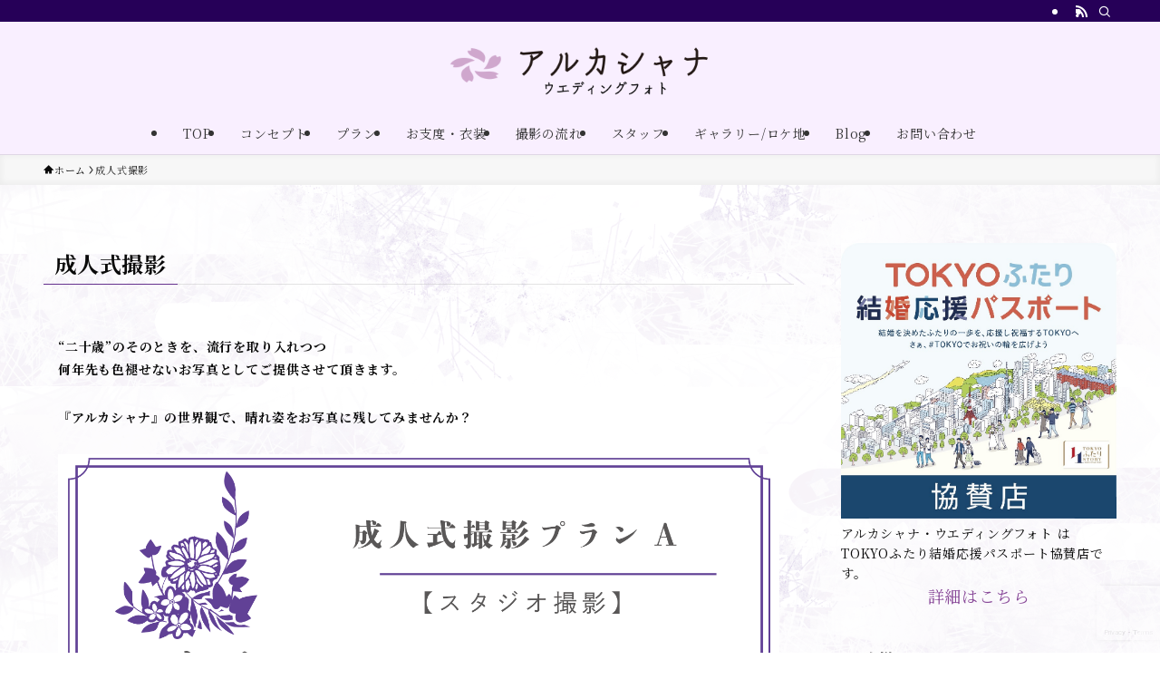

--- FILE ---
content_type: text/html; charset=utf-8
request_url: https://www.google.com/recaptcha/api2/anchor?ar=1&k=6LdNxGQoAAAAANxtiMg3oBDchuHZOg7mZLwdBxvD&co=aHR0cHM6Ly93YXNvLXNoYXNoaW4uY29tOjQ0Mw..&hl=en&v=N67nZn4AqZkNcbeMu4prBgzg&size=invisible&anchor-ms=20000&execute-ms=30000&cb=ok4nups21s1r
body_size: 48536
content:
<!DOCTYPE HTML><html dir="ltr" lang="en"><head><meta http-equiv="Content-Type" content="text/html; charset=UTF-8">
<meta http-equiv="X-UA-Compatible" content="IE=edge">
<title>reCAPTCHA</title>
<style type="text/css">
/* cyrillic-ext */
@font-face {
  font-family: 'Roboto';
  font-style: normal;
  font-weight: 400;
  font-stretch: 100%;
  src: url(//fonts.gstatic.com/s/roboto/v48/KFO7CnqEu92Fr1ME7kSn66aGLdTylUAMa3GUBHMdazTgWw.woff2) format('woff2');
  unicode-range: U+0460-052F, U+1C80-1C8A, U+20B4, U+2DE0-2DFF, U+A640-A69F, U+FE2E-FE2F;
}
/* cyrillic */
@font-face {
  font-family: 'Roboto';
  font-style: normal;
  font-weight: 400;
  font-stretch: 100%;
  src: url(//fonts.gstatic.com/s/roboto/v48/KFO7CnqEu92Fr1ME7kSn66aGLdTylUAMa3iUBHMdazTgWw.woff2) format('woff2');
  unicode-range: U+0301, U+0400-045F, U+0490-0491, U+04B0-04B1, U+2116;
}
/* greek-ext */
@font-face {
  font-family: 'Roboto';
  font-style: normal;
  font-weight: 400;
  font-stretch: 100%;
  src: url(//fonts.gstatic.com/s/roboto/v48/KFO7CnqEu92Fr1ME7kSn66aGLdTylUAMa3CUBHMdazTgWw.woff2) format('woff2');
  unicode-range: U+1F00-1FFF;
}
/* greek */
@font-face {
  font-family: 'Roboto';
  font-style: normal;
  font-weight: 400;
  font-stretch: 100%;
  src: url(//fonts.gstatic.com/s/roboto/v48/KFO7CnqEu92Fr1ME7kSn66aGLdTylUAMa3-UBHMdazTgWw.woff2) format('woff2');
  unicode-range: U+0370-0377, U+037A-037F, U+0384-038A, U+038C, U+038E-03A1, U+03A3-03FF;
}
/* math */
@font-face {
  font-family: 'Roboto';
  font-style: normal;
  font-weight: 400;
  font-stretch: 100%;
  src: url(//fonts.gstatic.com/s/roboto/v48/KFO7CnqEu92Fr1ME7kSn66aGLdTylUAMawCUBHMdazTgWw.woff2) format('woff2');
  unicode-range: U+0302-0303, U+0305, U+0307-0308, U+0310, U+0312, U+0315, U+031A, U+0326-0327, U+032C, U+032F-0330, U+0332-0333, U+0338, U+033A, U+0346, U+034D, U+0391-03A1, U+03A3-03A9, U+03B1-03C9, U+03D1, U+03D5-03D6, U+03F0-03F1, U+03F4-03F5, U+2016-2017, U+2034-2038, U+203C, U+2040, U+2043, U+2047, U+2050, U+2057, U+205F, U+2070-2071, U+2074-208E, U+2090-209C, U+20D0-20DC, U+20E1, U+20E5-20EF, U+2100-2112, U+2114-2115, U+2117-2121, U+2123-214F, U+2190, U+2192, U+2194-21AE, U+21B0-21E5, U+21F1-21F2, U+21F4-2211, U+2213-2214, U+2216-22FF, U+2308-230B, U+2310, U+2319, U+231C-2321, U+2336-237A, U+237C, U+2395, U+239B-23B7, U+23D0, U+23DC-23E1, U+2474-2475, U+25AF, U+25B3, U+25B7, U+25BD, U+25C1, U+25CA, U+25CC, U+25FB, U+266D-266F, U+27C0-27FF, U+2900-2AFF, U+2B0E-2B11, U+2B30-2B4C, U+2BFE, U+3030, U+FF5B, U+FF5D, U+1D400-1D7FF, U+1EE00-1EEFF;
}
/* symbols */
@font-face {
  font-family: 'Roboto';
  font-style: normal;
  font-weight: 400;
  font-stretch: 100%;
  src: url(//fonts.gstatic.com/s/roboto/v48/KFO7CnqEu92Fr1ME7kSn66aGLdTylUAMaxKUBHMdazTgWw.woff2) format('woff2');
  unicode-range: U+0001-000C, U+000E-001F, U+007F-009F, U+20DD-20E0, U+20E2-20E4, U+2150-218F, U+2190, U+2192, U+2194-2199, U+21AF, U+21E6-21F0, U+21F3, U+2218-2219, U+2299, U+22C4-22C6, U+2300-243F, U+2440-244A, U+2460-24FF, U+25A0-27BF, U+2800-28FF, U+2921-2922, U+2981, U+29BF, U+29EB, U+2B00-2BFF, U+4DC0-4DFF, U+FFF9-FFFB, U+10140-1018E, U+10190-1019C, U+101A0, U+101D0-101FD, U+102E0-102FB, U+10E60-10E7E, U+1D2C0-1D2D3, U+1D2E0-1D37F, U+1F000-1F0FF, U+1F100-1F1AD, U+1F1E6-1F1FF, U+1F30D-1F30F, U+1F315, U+1F31C, U+1F31E, U+1F320-1F32C, U+1F336, U+1F378, U+1F37D, U+1F382, U+1F393-1F39F, U+1F3A7-1F3A8, U+1F3AC-1F3AF, U+1F3C2, U+1F3C4-1F3C6, U+1F3CA-1F3CE, U+1F3D4-1F3E0, U+1F3ED, U+1F3F1-1F3F3, U+1F3F5-1F3F7, U+1F408, U+1F415, U+1F41F, U+1F426, U+1F43F, U+1F441-1F442, U+1F444, U+1F446-1F449, U+1F44C-1F44E, U+1F453, U+1F46A, U+1F47D, U+1F4A3, U+1F4B0, U+1F4B3, U+1F4B9, U+1F4BB, U+1F4BF, U+1F4C8-1F4CB, U+1F4D6, U+1F4DA, U+1F4DF, U+1F4E3-1F4E6, U+1F4EA-1F4ED, U+1F4F7, U+1F4F9-1F4FB, U+1F4FD-1F4FE, U+1F503, U+1F507-1F50B, U+1F50D, U+1F512-1F513, U+1F53E-1F54A, U+1F54F-1F5FA, U+1F610, U+1F650-1F67F, U+1F687, U+1F68D, U+1F691, U+1F694, U+1F698, U+1F6AD, U+1F6B2, U+1F6B9-1F6BA, U+1F6BC, U+1F6C6-1F6CF, U+1F6D3-1F6D7, U+1F6E0-1F6EA, U+1F6F0-1F6F3, U+1F6F7-1F6FC, U+1F700-1F7FF, U+1F800-1F80B, U+1F810-1F847, U+1F850-1F859, U+1F860-1F887, U+1F890-1F8AD, U+1F8B0-1F8BB, U+1F8C0-1F8C1, U+1F900-1F90B, U+1F93B, U+1F946, U+1F984, U+1F996, U+1F9E9, U+1FA00-1FA6F, U+1FA70-1FA7C, U+1FA80-1FA89, U+1FA8F-1FAC6, U+1FACE-1FADC, U+1FADF-1FAE9, U+1FAF0-1FAF8, U+1FB00-1FBFF;
}
/* vietnamese */
@font-face {
  font-family: 'Roboto';
  font-style: normal;
  font-weight: 400;
  font-stretch: 100%;
  src: url(//fonts.gstatic.com/s/roboto/v48/KFO7CnqEu92Fr1ME7kSn66aGLdTylUAMa3OUBHMdazTgWw.woff2) format('woff2');
  unicode-range: U+0102-0103, U+0110-0111, U+0128-0129, U+0168-0169, U+01A0-01A1, U+01AF-01B0, U+0300-0301, U+0303-0304, U+0308-0309, U+0323, U+0329, U+1EA0-1EF9, U+20AB;
}
/* latin-ext */
@font-face {
  font-family: 'Roboto';
  font-style: normal;
  font-weight: 400;
  font-stretch: 100%;
  src: url(//fonts.gstatic.com/s/roboto/v48/KFO7CnqEu92Fr1ME7kSn66aGLdTylUAMa3KUBHMdazTgWw.woff2) format('woff2');
  unicode-range: U+0100-02BA, U+02BD-02C5, U+02C7-02CC, U+02CE-02D7, U+02DD-02FF, U+0304, U+0308, U+0329, U+1D00-1DBF, U+1E00-1E9F, U+1EF2-1EFF, U+2020, U+20A0-20AB, U+20AD-20C0, U+2113, U+2C60-2C7F, U+A720-A7FF;
}
/* latin */
@font-face {
  font-family: 'Roboto';
  font-style: normal;
  font-weight: 400;
  font-stretch: 100%;
  src: url(//fonts.gstatic.com/s/roboto/v48/KFO7CnqEu92Fr1ME7kSn66aGLdTylUAMa3yUBHMdazQ.woff2) format('woff2');
  unicode-range: U+0000-00FF, U+0131, U+0152-0153, U+02BB-02BC, U+02C6, U+02DA, U+02DC, U+0304, U+0308, U+0329, U+2000-206F, U+20AC, U+2122, U+2191, U+2193, U+2212, U+2215, U+FEFF, U+FFFD;
}
/* cyrillic-ext */
@font-face {
  font-family: 'Roboto';
  font-style: normal;
  font-weight: 500;
  font-stretch: 100%;
  src: url(//fonts.gstatic.com/s/roboto/v48/KFO7CnqEu92Fr1ME7kSn66aGLdTylUAMa3GUBHMdazTgWw.woff2) format('woff2');
  unicode-range: U+0460-052F, U+1C80-1C8A, U+20B4, U+2DE0-2DFF, U+A640-A69F, U+FE2E-FE2F;
}
/* cyrillic */
@font-face {
  font-family: 'Roboto';
  font-style: normal;
  font-weight: 500;
  font-stretch: 100%;
  src: url(//fonts.gstatic.com/s/roboto/v48/KFO7CnqEu92Fr1ME7kSn66aGLdTylUAMa3iUBHMdazTgWw.woff2) format('woff2');
  unicode-range: U+0301, U+0400-045F, U+0490-0491, U+04B0-04B1, U+2116;
}
/* greek-ext */
@font-face {
  font-family: 'Roboto';
  font-style: normal;
  font-weight: 500;
  font-stretch: 100%;
  src: url(//fonts.gstatic.com/s/roboto/v48/KFO7CnqEu92Fr1ME7kSn66aGLdTylUAMa3CUBHMdazTgWw.woff2) format('woff2');
  unicode-range: U+1F00-1FFF;
}
/* greek */
@font-face {
  font-family: 'Roboto';
  font-style: normal;
  font-weight: 500;
  font-stretch: 100%;
  src: url(//fonts.gstatic.com/s/roboto/v48/KFO7CnqEu92Fr1ME7kSn66aGLdTylUAMa3-UBHMdazTgWw.woff2) format('woff2');
  unicode-range: U+0370-0377, U+037A-037F, U+0384-038A, U+038C, U+038E-03A1, U+03A3-03FF;
}
/* math */
@font-face {
  font-family: 'Roboto';
  font-style: normal;
  font-weight: 500;
  font-stretch: 100%;
  src: url(//fonts.gstatic.com/s/roboto/v48/KFO7CnqEu92Fr1ME7kSn66aGLdTylUAMawCUBHMdazTgWw.woff2) format('woff2');
  unicode-range: U+0302-0303, U+0305, U+0307-0308, U+0310, U+0312, U+0315, U+031A, U+0326-0327, U+032C, U+032F-0330, U+0332-0333, U+0338, U+033A, U+0346, U+034D, U+0391-03A1, U+03A3-03A9, U+03B1-03C9, U+03D1, U+03D5-03D6, U+03F0-03F1, U+03F4-03F5, U+2016-2017, U+2034-2038, U+203C, U+2040, U+2043, U+2047, U+2050, U+2057, U+205F, U+2070-2071, U+2074-208E, U+2090-209C, U+20D0-20DC, U+20E1, U+20E5-20EF, U+2100-2112, U+2114-2115, U+2117-2121, U+2123-214F, U+2190, U+2192, U+2194-21AE, U+21B0-21E5, U+21F1-21F2, U+21F4-2211, U+2213-2214, U+2216-22FF, U+2308-230B, U+2310, U+2319, U+231C-2321, U+2336-237A, U+237C, U+2395, U+239B-23B7, U+23D0, U+23DC-23E1, U+2474-2475, U+25AF, U+25B3, U+25B7, U+25BD, U+25C1, U+25CA, U+25CC, U+25FB, U+266D-266F, U+27C0-27FF, U+2900-2AFF, U+2B0E-2B11, U+2B30-2B4C, U+2BFE, U+3030, U+FF5B, U+FF5D, U+1D400-1D7FF, U+1EE00-1EEFF;
}
/* symbols */
@font-face {
  font-family: 'Roboto';
  font-style: normal;
  font-weight: 500;
  font-stretch: 100%;
  src: url(//fonts.gstatic.com/s/roboto/v48/KFO7CnqEu92Fr1ME7kSn66aGLdTylUAMaxKUBHMdazTgWw.woff2) format('woff2');
  unicode-range: U+0001-000C, U+000E-001F, U+007F-009F, U+20DD-20E0, U+20E2-20E4, U+2150-218F, U+2190, U+2192, U+2194-2199, U+21AF, U+21E6-21F0, U+21F3, U+2218-2219, U+2299, U+22C4-22C6, U+2300-243F, U+2440-244A, U+2460-24FF, U+25A0-27BF, U+2800-28FF, U+2921-2922, U+2981, U+29BF, U+29EB, U+2B00-2BFF, U+4DC0-4DFF, U+FFF9-FFFB, U+10140-1018E, U+10190-1019C, U+101A0, U+101D0-101FD, U+102E0-102FB, U+10E60-10E7E, U+1D2C0-1D2D3, U+1D2E0-1D37F, U+1F000-1F0FF, U+1F100-1F1AD, U+1F1E6-1F1FF, U+1F30D-1F30F, U+1F315, U+1F31C, U+1F31E, U+1F320-1F32C, U+1F336, U+1F378, U+1F37D, U+1F382, U+1F393-1F39F, U+1F3A7-1F3A8, U+1F3AC-1F3AF, U+1F3C2, U+1F3C4-1F3C6, U+1F3CA-1F3CE, U+1F3D4-1F3E0, U+1F3ED, U+1F3F1-1F3F3, U+1F3F5-1F3F7, U+1F408, U+1F415, U+1F41F, U+1F426, U+1F43F, U+1F441-1F442, U+1F444, U+1F446-1F449, U+1F44C-1F44E, U+1F453, U+1F46A, U+1F47D, U+1F4A3, U+1F4B0, U+1F4B3, U+1F4B9, U+1F4BB, U+1F4BF, U+1F4C8-1F4CB, U+1F4D6, U+1F4DA, U+1F4DF, U+1F4E3-1F4E6, U+1F4EA-1F4ED, U+1F4F7, U+1F4F9-1F4FB, U+1F4FD-1F4FE, U+1F503, U+1F507-1F50B, U+1F50D, U+1F512-1F513, U+1F53E-1F54A, U+1F54F-1F5FA, U+1F610, U+1F650-1F67F, U+1F687, U+1F68D, U+1F691, U+1F694, U+1F698, U+1F6AD, U+1F6B2, U+1F6B9-1F6BA, U+1F6BC, U+1F6C6-1F6CF, U+1F6D3-1F6D7, U+1F6E0-1F6EA, U+1F6F0-1F6F3, U+1F6F7-1F6FC, U+1F700-1F7FF, U+1F800-1F80B, U+1F810-1F847, U+1F850-1F859, U+1F860-1F887, U+1F890-1F8AD, U+1F8B0-1F8BB, U+1F8C0-1F8C1, U+1F900-1F90B, U+1F93B, U+1F946, U+1F984, U+1F996, U+1F9E9, U+1FA00-1FA6F, U+1FA70-1FA7C, U+1FA80-1FA89, U+1FA8F-1FAC6, U+1FACE-1FADC, U+1FADF-1FAE9, U+1FAF0-1FAF8, U+1FB00-1FBFF;
}
/* vietnamese */
@font-face {
  font-family: 'Roboto';
  font-style: normal;
  font-weight: 500;
  font-stretch: 100%;
  src: url(//fonts.gstatic.com/s/roboto/v48/KFO7CnqEu92Fr1ME7kSn66aGLdTylUAMa3OUBHMdazTgWw.woff2) format('woff2');
  unicode-range: U+0102-0103, U+0110-0111, U+0128-0129, U+0168-0169, U+01A0-01A1, U+01AF-01B0, U+0300-0301, U+0303-0304, U+0308-0309, U+0323, U+0329, U+1EA0-1EF9, U+20AB;
}
/* latin-ext */
@font-face {
  font-family: 'Roboto';
  font-style: normal;
  font-weight: 500;
  font-stretch: 100%;
  src: url(//fonts.gstatic.com/s/roboto/v48/KFO7CnqEu92Fr1ME7kSn66aGLdTylUAMa3KUBHMdazTgWw.woff2) format('woff2');
  unicode-range: U+0100-02BA, U+02BD-02C5, U+02C7-02CC, U+02CE-02D7, U+02DD-02FF, U+0304, U+0308, U+0329, U+1D00-1DBF, U+1E00-1E9F, U+1EF2-1EFF, U+2020, U+20A0-20AB, U+20AD-20C0, U+2113, U+2C60-2C7F, U+A720-A7FF;
}
/* latin */
@font-face {
  font-family: 'Roboto';
  font-style: normal;
  font-weight: 500;
  font-stretch: 100%;
  src: url(//fonts.gstatic.com/s/roboto/v48/KFO7CnqEu92Fr1ME7kSn66aGLdTylUAMa3yUBHMdazQ.woff2) format('woff2');
  unicode-range: U+0000-00FF, U+0131, U+0152-0153, U+02BB-02BC, U+02C6, U+02DA, U+02DC, U+0304, U+0308, U+0329, U+2000-206F, U+20AC, U+2122, U+2191, U+2193, U+2212, U+2215, U+FEFF, U+FFFD;
}
/* cyrillic-ext */
@font-face {
  font-family: 'Roboto';
  font-style: normal;
  font-weight: 900;
  font-stretch: 100%;
  src: url(//fonts.gstatic.com/s/roboto/v48/KFO7CnqEu92Fr1ME7kSn66aGLdTylUAMa3GUBHMdazTgWw.woff2) format('woff2');
  unicode-range: U+0460-052F, U+1C80-1C8A, U+20B4, U+2DE0-2DFF, U+A640-A69F, U+FE2E-FE2F;
}
/* cyrillic */
@font-face {
  font-family: 'Roboto';
  font-style: normal;
  font-weight: 900;
  font-stretch: 100%;
  src: url(//fonts.gstatic.com/s/roboto/v48/KFO7CnqEu92Fr1ME7kSn66aGLdTylUAMa3iUBHMdazTgWw.woff2) format('woff2');
  unicode-range: U+0301, U+0400-045F, U+0490-0491, U+04B0-04B1, U+2116;
}
/* greek-ext */
@font-face {
  font-family: 'Roboto';
  font-style: normal;
  font-weight: 900;
  font-stretch: 100%;
  src: url(//fonts.gstatic.com/s/roboto/v48/KFO7CnqEu92Fr1ME7kSn66aGLdTylUAMa3CUBHMdazTgWw.woff2) format('woff2');
  unicode-range: U+1F00-1FFF;
}
/* greek */
@font-face {
  font-family: 'Roboto';
  font-style: normal;
  font-weight: 900;
  font-stretch: 100%;
  src: url(//fonts.gstatic.com/s/roboto/v48/KFO7CnqEu92Fr1ME7kSn66aGLdTylUAMa3-UBHMdazTgWw.woff2) format('woff2');
  unicode-range: U+0370-0377, U+037A-037F, U+0384-038A, U+038C, U+038E-03A1, U+03A3-03FF;
}
/* math */
@font-face {
  font-family: 'Roboto';
  font-style: normal;
  font-weight: 900;
  font-stretch: 100%;
  src: url(//fonts.gstatic.com/s/roboto/v48/KFO7CnqEu92Fr1ME7kSn66aGLdTylUAMawCUBHMdazTgWw.woff2) format('woff2');
  unicode-range: U+0302-0303, U+0305, U+0307-0308, U+0310, U+0312, U+0315, U+031A, U+0326-0327, U+032C, U+032F-0330, U+0332-0333, U+0338, U+033A, U+0346, U+034D, U+0391-03A1, U+03A3-03A9, U+03B1-03C9, U+03D1, U+03D5-03D6, U+03F0-03F1, U+03F4-03F5, U+2016-2017, U+2034-2038, U+203C, U+2040, U+2043, U+2047, U+2050, U+2057, U+205F, U+2070-2071, U+2074-208E, U+2090-209C, U+20D0-20DC, U+20E1, U+20E5-20EF, U+2100-2112, U+2114-2115, U+2117-2121, U+2123-214F, U+2190, U+2192, U+2194-21AE, U+21B0-21E5, U+21F1-21F2, U+21F4-2211, U+2213-2214, U+2216-22FF, U+2308-230B, U+2310, U+2319, U+231C-2321, U+2336-237A, U+237C, U+2395, U+239B-23B7, U+23D0, U+23DC-23E1, U+2474-2475, U+25AF, U+25B3, U+25B7, U+25BD, U+25C1, U+25CA, U+25CC, U+25FB, U+266D-266F, U+27C0-27FF, U+2900-2AFF, U+2B0E-2B11, U+2B30-2B4C, U+2BFE, U+3030, U+FF5B, U+FF5D, U+1D400-1D7FF, U+1EE00-1EEFF;
}
/* symbols */
@font-face {
  font-family: 'Roboto';
  font-style: normal;
  font-weight: 900;
  font-stretch: 100%;
  src: url(//fonts.gstatic.com/s/roboto/v48/KFO7CnqEu92Fr1ME7kSn66aGLdTylUAMaxKUBHMdazTgWw.woff2) format('woff2');
  unicode-range: U+0001-000C, U+000E-001F, U+007F-009F, U+20DD-20E0, U+20E2-20E4, U+2150-218F, U+2190, U+2192, U+2194-2199, U+21AF, U+21E6-21F0, U+21F3, U+2218-2219, U+2299, U+22C4-22C6, U+2300-243F, U+2440-244A, U+2460-24FF, U+25A0-27BF, U+2800-28FF, U+2921-2922, U+2981, U+29BF, U+29EB, U+2B00-2BFF, U+4DC0-4DFF, U+FFF9-FFFB, U+10140-1018E, U+10190-1019C, U+101A0, U+101D0-101FD, U+102E0-102FB, U+10E60-10E7E, U+1D2C0-1D2D3, U+1D2E0-1D37F, U+1F000-1F0FF, U+1F100-1F1AD, U+1F1E6-1F1FF, U+1F30D-1F30F, U+1F315, U+1F31C, U+1F31E, U+1F320-1F32C, U+1F336, U+1F378, U+1F37D, U+1F382, U+1F393-1F39F, U+1F3A7-1F3A8, U+1F3AC-1F3AF, U+1F3C2, U+1F3C4-1F3C6, U+1F3CA-1F3CE, U+1F3D4-1F3E0, U+1F3ED, U+1F3F1-1F3F3, U+1F3F5-1F3F7, U+1F408, U+1F415, U+1F41F, U+1F426, U+1F43F, U+1F441-1F442, U+1F444, U+1F446-1F449, U+1F44C-1F44E, U+1F453, U+1F46A, U+1F47D, U+1F4A3, U+1F4B0, U+1F4B3, U+1F4B9, U+1F4BB, U+1F4BF, U+1F4C8-1F4CB, U+1F4D6, U+1F4DA, U+1F4DF, U+1F4E3-1F4E6, U+1F4EA-1F4ED, U+1F4F7, U+1F4F9-1F4FB, U+1F4FD-1F4FE, U+1F503, U+1F507-1F50B, U+1F50D, U+1F512-1F513, U+1F53E-1F54A, U+1F54F-1F5FA, U+1F610, U+1F650-1F67F, U+1F687, U+1F68D, U+1F691, U+1F694, U+1F698, U+1F6AD, U+1F6B2, U+1F6B9-1F6BA, U+1F6BC, U+1F6C6-1F6CF, U+1F6D3-1F6D7, U+1F6E0-1F6EA, U+1F6F0-1F6F3, U+1F6F7-1F6FC, U+1F700-1F7FF, U+1F800-1F80B, U+1F810-1F847, U+1F850-1F859, U+1F860-1F887, U+1F890-1F8AD, U+1F8B0-1F8BB, U+1F8C0-1F8C1, U+1F900-1F90B, U+1F93B, U+1F946, U+1F984, U+1F996, U+1F9E9, U+1FA00-1FA6F, U+1FA70-1FA7C, U+1FA80-1FA89, U+1FA8F-1FAC6, U+1FACE-1FADC, U+1FADF-1FAE9, U+1FAF0-1FAF8, U+1FB00-1FBFF;
}
/* vietnamese */
@font-face {
  font-family: 'Roboto';
  font-style: normal;
  font-weight: 900;
  font-stretch: 100%;
  src: url(//fonts.gstatic.com/s/roboto/v48/KFO7CnqEu92Fr1ME7kSn66aGLdTylUAMa3OUBHMdazTgWw.woff2) format('woff2');
  unicode-range: U+0102-0103, U+0110-0111, U+0128-0129, U+0168-0169, U+01A0-01A1, U+01AF-01B0, U+0300-0301, U+0303-0304, U+0308-0309, U+0323, U+0329, U+1EA0-1EF9, U+20AB;
}
/* latin-ext */
@font-face {
  font-family: 'Roboto';
  font-style: normal;
  font-weight: 900;
  font-stretch: 100%;
  src: url(//fonts.gstatic.com/s/roboto/v48/KFO7CnqEu92Fr1ME7kSn66aGLdTylUAMa3KUBHMdazTgWw.woff2) format('woff2');
  unicode-range: U+0100-02BA, U+02BD-02C5, U+02C7-02CC, U+02CE-02D7, U+02DD-02FF, U+0304, U+0308, U+0329, U+1D00-1DBF, U+1E00-1E9F, U+1EF2-1EFF, U+2020, U+20A0-20AB, U+20AD-20C0, U+2113, U+2C60-2C7F, U+A720-A7FF;
}
/* latin */
@font-face {
  font-family: 'Roboto';
  font-style: normal;
  font-weight: 900;
  font-stretch: 100%;
  src: url(//fonts.gstatic.com/s/roboto/v48/KFO7CnqEu92Fr1ME7kSn66aGLdTylUAMa3yUBHMdazQ.woff2) format('woff2');
  unicode-range: U+0000-00FF, U+0131, U+0152-0153, U+02BB-02BC, U+02C6, U+02DA, U+02DC, U+0304, U+0308, U+0329, U+2000-206F, U+20AC, U+2122, U+2191, U+2193, U+2212, U+2215, U+FEFF, U+FFFD;
}

</style>
<link rel="stylesheet" type="text/css" href="https://www.gstatic.com/recaptcha/releases/N67nZn4AqZkNcbeMu4prBgzg/styles__ltr.css">
<script nonce="4byKjXMZZgyi5MMguBDQfg" type="text/javascript">window['__recaptcha_api'] = 'https://www.google.com/recaptcha/api2/';</script>
<script type="text/javascript" src="https://www.gstatic.com/recaptcha/releases/N67nZn4AqZkNcbeMu4prBgzg/recaptcha__en.js" nonce="4byKjXMZZgyi5MMguBDQfg">
      
    </script></head>
<body><div id="rc-anchor-alert" class="rc-anchor-alert"></div>
<input type="hidden" id="recaptcha-token" value="[base64]">
<script type="text/javascript" nonce="4byKjXMZZgyi5MMguBDQfg">
      recaptcha.anchor.Main.init("[\x22ainput\x22,[\x22bgdata\x22,\x22\x22,\[base64]/[base64]/[base64]/[base64]/[base64]/UltsKytdPUU6KEU8MjA0OD9SW2wrK109RT4+NnwxOTI6KChFJjY0NTEyKT09NTUyOTYmJk0rMTxjLmxlbmd0aCYmKGMuY2hhckNvZGVBdChNKzEpJjY0NTEyKT09NTYzMjA/[base64]/[base64]/[base64]/[base64]/[base64]/[base64]/[base64]\x22,\[base64]\\u003d\\u003d\x22,\[base64]/DFpmYsOdYXLCksOJdcO5w4LDnsO0GcOgw7h6wobCusKXw5U0w54BI8O7IgZlw6FOaMO3w6ZrwqgPwrjDjMKCwonCnD7CoMK8RcK9Iml1enhtSsOofcO9w5p+w6TDv8KGwo3Cu8KUw5jCuU9JUh48BCV1Qx1tw7nCtcKZAcO7RSDCt2rDosOHwr/DtBjDo8K/wrRnEBXDpDVxwoFUCMOmw6s9wqV5PWrDjMOFAsO+wqBTbQ0lw5bCpsOCMRDCksOaw6/DnVjDhcK6GHExwplWw4k5bMOUwqJlcEHCjSNEw6kPeMOQZXrChAfCtDnCrXJaDMKXHMKTf8OOHsOEZcO7w40TKURMJTLCgsOaeDrDgsKOw4fDsB7CucO6w691RB3Dol/CgU9wwockZMKEc8OkwqFqdUwBQsOuwpNgLMKWZQPDjxTDtAUoNyEgasKKwrdgd8KKwpFXwrtNw4HCtl1KwpBPVhfDn8OxfsObKB7DsS5xGEbDuVfCmMOsWcOXLzYtW2vDtcOWwqfDsS/CowIvwqrChQvCjMKdw5vDj8OGGMOlw5bDtsKqcQwqMcKWw7bDp01Pw6XDvE3Di8KVNFDDpFNTWUUMw5vCu27CjsKnwpDDnGBvwoEEw5VpwqccWF/DgDfDgcKMw4/DlcK/XsKqfUx4bgzDrsKNETPDsUsDwqDCrm5Cw7UdB1RsXjVcwo3CnsKULzYMwonCgkJ+w44PwpbCnsODdRHDq8KuwpPCsFTDjRVUw4nCjMKTAMKTwonCncO3w4BCwpJdE8OZBcK+LcOVwovClMKXw6HDiXTCjy7DvMO/dMKkw77ClMKvTsOswoIfXjLCkS/[base64]/CkiXCm18mw6jDghbDijN6wprCrTQQw7Z3ZH0Tw4Erw7tZP0HDhRnCicKzw7LCtEHCpMK6O8OREFJhKMKkZsO1wpDDkFHCusO6OcKuGRLCtsKHwqjDhsKMJkjCpMO1fsK+wpN7wqbDmsOrwqHCr8O+XDrCulHCucK5w7IHwobDoMK3PgQ9OEV+woHDsmdoEQLCvkBnwo/Dp8KVw44aT8OAw5lwwol1wqI1czPCgMO0wrhfTMKLwrAyWcKGwpJJwqzCphp5A8KGwq/[base64]/Dg0TDk1bDpGnDqDDCm1jDsHkqUHfCtzsJSSdbLcKFOy7Dv8OxwrnCv8KEwoJIwocrw5LDjRLCjmdrN8KQPDdvbSPClcKgAAXDiMKKwoDCuWAEBEfDiMOqwphQWsOYwq4fw6hxPMO0MUs8CsOGwqhYBW0/wqo6b8KwwqAyw5ImBsO2cEnDp8Otw5hCw5bCkMO8VcK0wrJWFMKWDWbCpGfCs1/[base64]/wonDlMO3THDCnRsyYsOnUXbDhcKEecOdwqsNFlfDpsKxQX7Cg8KGFENOWcOIOMKTMsKOw7nCnsONw4tNdsOiEcOqw60nDWHDvsKuVlbCmhJGwpwww4Z5OlHCqXhRw4UnexvCmgTCjcOvwroyw55RP8K4BMKRWcOFesO/w6fDj8OZw7fClE48wogBBlNCUSEhK8K7acK8AsKhc8OUeCkgwrYywo7CgsK9McObcsOxwqVMMcOYwoscwpjCj8KAw6Z0w6o9wrTCngJgfhTDhcO2Z8KxwrbDgMKqbsKjaMKTcmTCtMK1w53CtjtCwo/DkcKLPcOnw70QBsKvw6LCoSNdNlASwqwkVmDDg11Tw7zCiMKpwq8hwoPDpsOVwpnCrsKXGW/ClW/CnwDDnMKGw59ObsKGesO7wqp7Hw3CgFHCpVcawp4CNRbClcKYw4bDnVQDPiddwoZuwoxYw5pAFDXDlEbDmkVHw7l5w6sDw4F8wpLDgGrDh8Kwwp/[base64]/wpxyOWscN8Ojw7NRwpYYcxJUfsOCwqoXe3IHZBbChUnDjAAew7TCr27DnsOHGUhrM8K0woTDlwfCkxs+UinCksOqwoM8w6BPO8K7wobDpsOcwqDCuMOdwrLCgsO+BcKEwoXDhiXCrsKJw6ARIcO2eEhowrLCvMOLw7nCvCPDq2Vow5vDtA8Vw6dmw5nClsO/[base64]/CvjDCqC5zSMK5w6ogNDrCgMOtwpVABnZnwpgFL8KQNDHDqA8yw6TCqy/[base64]/Cg8Kiwq3CmsK4ecKEwoXCn39kw6TDjVbCs8KWdcKdBMOvwrM7JMKQBcKMw7MAasOMw5PDqMKCa0wiw6pcOcOPwpBlw499w7bDux3CgnrCncKuw6LCocKZwrfCjC7CusKyw7XCv8OFQsOWe1AuCkxFNHnCjnQYw6DCrVLDu8OWZyEnK8KLVCDCpgLCkz/Ct8OrJsKfLADDpMKQOB7CosOjecOXSU/[base64]/[base64]/[base64]/fcKCWRsSTDTDucO7PsOLw5LDlMK+wpNlw77DphsfCFbCuB4SWgUvOUpBw6s3CcOjw4lpEiHCrjjDvcO4wrsPwpJtMsKJGkPDgxkzfMKafx1Uw7rCs8OIdcK6BHpGw5siBm3Cp8OTZh7Du2tVwprCisKqw4YJwozDisK5QsOZbwPDoW/Dg8KTw4bDrUQSwo7DuMO/wpDDkBgMwrRIw5s2RMKiHcKxwoLDskdaw48vwpnDljBvwqzCi8KEVQDDh8OVBcO/[base64]/[base64]/ClTvCuMKsNR8swqQocDPClSQ9wrR8eMK7wqJCVMOLGTXCh39Fwqc/[base64]/w59jwprCqjAKw4/CkcKMAHnDpcKnw5vDp8OUwqHCvsKzwoN3wplEw7LDvXJDwrPDvXk1w4fDusKewoBIw4HCqj4twrPClmDCv8K3woANw6tYWsO7IwlLwrTDvj7CkV/DmlnDgXDCpMK8A0F+woccw4TCoTHChcO1w4kuwpFyPMODwp3Dl8KEwofCoDk2wqfDrMOkDCwwwq/CnyBaNFRdw5jDj2Q0EG/[base64]/DmjnDoHLCv8KlasKBw5dSw6/DqMO2JsKfAmENVsKxT0sqaMOkPMONUMOiI8KBwpvDpTHChcKqwoHChnHDrSlQLGLCpSoSw5Iww5Agwp7CjyzDujDDpcKZCcOKw7RPwrnDq8KWw53Dojseb8KoYsO/w7HCocOMeRRyAXXClHYowr3DiXxOw5TCoUnCon1Ow50ZJ2nCucOTwpwKw5PDr21nMMKJLsKEB8KfLgUGCMK7S8KZw5FjCFvDiXrCssOYdTceETlkwrgsHMKYw4ZDw4HCsmhew4/Dhy3DrMOaw7bDoAHDsE3DjR1mwqvDrCoMYcOaJWzCjxbDqMKaw7QQORtyw4M2H8OvYcOODDs7aBHCpGjDmcK0HsO/[base64]/w6TCmMOBw5kvwp/Cu8OUwoQpwqnCtcOCP0N7YAFedcK+w7TDrn01w7QVQGXDosOuOMOYEcOiAgxowpnDjkdfwrHDkDjDoMOpw5UZe8O4woRbWcKic8Kzw4MUw4zDosKzWFPCosKCw7bCk8O2wqrCvMKIfTIfw5gACmjDvsKawpLCisOUw4rCqMOYworCqy3Do2Bpw6/Do8K+MyNAbgjDjSZtwrbCpMKTw4HDmnbCuMKLw4lhw5fCuMO3w6VSZcOMwrjDvSXDoTjDlGlffg7ComY8cBg9wrFxLsOXWz0cRwrDlsOhw5pzw7lCw5XDogLClFfDrcKjwqPCvcKcwqYSJcKtesOyckxXVsKWw4/CrTVqd07Dj8KmAkPCpcKnw7Quw4TCijbCkGrCkl7Cl0vCscOZUcKgccKREsO8JsOpDU8Tw6glwrQhacOAJsOSBh1wwrLChMOBwpPCuAg3w74/w5fDpsK+wp4FFsORwpzCqmzCmxzDkMKvwrR2TcKNwpVXw7fDkcK/wojCqhbCjA0HMsKDwpRkC8KjD8KKFT1WXi9fw47DmMO3fxI6CMOnwqISwok2w49OZQBbY24+H8K9N8OCwo7CjcOewrTDrmDCpsO8H8KIXMK3H8KNwpHDjMOWw6zDoinCvRt/C2xkTE3DtMOmWMK5BsKeIcKYwqM5JXxwf0XCpS3CgHpcw5/DmFNGWMKiwr/Dr8KOw4Ztw4dDwofDtcORwpDDhcOPGcK/w7rDvMO0wpAuRjbCnsKow5DCvcOyJmXDq8O/[base64]/[base64]/[base64]/CgMKvw6nDosOfB2XDocKZP8O/wqQzbsKLBMO7MsKPAkYNwrgmVMOpTmnDgWvCnFzCisOzbzbCiVzCtsO6wrbCnV3CvsOHwrMeG1sLwopLw6I2wo/Co8KfeMKjNMKRMAvCgcKMUMOUYxhJwofDnMKEwrnDvMK7w6TDn8Knw6lLwobCk8OnecOAFsO+w7FiwrAXwqQGFDrDksKXS8K1w6xLw6t8wp9gGCtSwo10w61XVMOVPnlQwrDDrsOww6/DncOlShjDvAXDjS/DgXPCp8KNJMOwChDCkcOmCsKBw7xeTS7Dn3LDvhfCjS4DwrPCr3NCw6jCssKQw74HwrxvDQDDpsKuwoN/[base64]/DqsKQwrEpw7ZuOyFCw5ISXAg6wonDkMOEb8KOw4nCr8ONw4cuEcOrTRhhwrwTBcKnwrgcw6lDY8Onw6Naw4UkwqnCvMO7Nl3DnC/[base64]/DrcKbwptaw6LDsMOewoXDlHhwcD0zw786wprDnyUNw6AFw6MZw57DtMOyYcKmc8OGwpLCusKQwoPCnmFEw5TDkcOQfyAZKMKZCDzDoC3CsRnCrcK0fMKaw7XDpsOQfHvCpMKLw7cCZcK3w6HDjVbCnsKoLFDDt2rCiA3Dnj/DiMOMw5B7w6nDsxLCtAQQwrhdwoVlAcKtJcOLw6h/w7t2wo/CmQrCrGk+w43Dgg3ChHnDqTM6wr7Dv8Omw5xcES3DoQnCvsOiw40gw4nDmcK+wo/ChWTCqcORwpDDgMOEw54zNDXChX/[base64]/wpICCsKvw7kxwqDDpmV9wqzCvlBcwo/CrBNwEMO4w57Dt8Kiw6fDtg5LBkbCpcOMVih9ZMK/[base64]/[base64]/Dm8K3VcO8wo1kcBLCr1HCvcKEZMOYw6TDu8KOwoXCpMO8wpPCnGx3wr4RZSXCswNMPkHDrz7CrMKEw4TDq2Erwr5rw7sgwpwLRcKlE8ONBz/DlcKew5VMMWVSSMOLBQQBZMONwrZjRMKtAsOXZsKrKRDDgWIuaMK+w4F8wq7DmcKfwpDDncKWbyEtwqZeN8OowrvDtsOPNMKHDsKQw5Frw59rwozDulzCgsKTEnwDR1bDvGnCvHYjZVx/X3XDohzDvRbDvcOfQi4rX8KYwqXDh1/[base64]/w5d4MMOldWvCtcKcF8OMXyfCixXDohYoCGoVJMOqacOCw541wp1bI8OHw4XDg1cQZWbDg8KUw5JoJsOXMUbDmMOvw4bCi8Kgwrlqwp1dYiR0AHXDjzLDuFPCk2zCrsOwP8OlfcOgNX3DrcOmfR/DrF1DU1fDv8K7PMOYwoEJF1MaFcOqNsKnwrRracKfw6bDgkMtBV7DqBFPwqAZwoPCiG7DhAZmw5Nfwq/[base64]/DvgMBPgLCoihlVidiw61PYQnCksOtIk3CrW9Ew5YLcAwTw6jCpsOuwpvDiMKdw6N4w6XDjTZbwpXCjMOaw7XClMKCYiF/R8OMRx/CgcKVQsOnLSLCgy8rw4TDocOQw4TDkcKVw7kjR8OtZhTDn8O1w6sLw6rDrBPDtcOiYsODO8OwXsKMRUNfw5xVWsOALXPDtMKeQT/[base64]/DrmzDksOKf8ODw5xdw7NrQ8OzbMOjw7U2woYzFD/[base64]/wqYiw58MwoQrXcKqwo4iwrdnbMOsD8OVw7ItwrzCg13CtsK/w7DDgsOtFCQfdsO4aTTCgMK3wqB3wpzDlMOlDsO/wqLCkMOUw6MJRsKXw5QMSDrDih0wIcKOw43DuMODw60bZX/DmhXDn8OjT3DDgm1sasOUf2zDncO5DMOsH8OWw7VlM8O3woLCvcOqwpDCsQpRclTDqRkxw6FNwoAGQcKhwoDCj8Kvw7k+w6nDpjwtw6nCq8KdwpjDjG0jwqpXwrhpO8KuwpTCtDjChQDCnMOnXsOPw4nDjMKHBsOiwo/CosKnwpk0wqASZwjDmsOeGCYrw5PCocOFwqzCt8K1wqlUwofDp8O0woQKw7vClsOnwpbCh8ONTU0caCvDhMOjOMKhemrDhhssKn/Cgwtkw7/DrzTCqcOqwrAlwqg3U2pGd8KDw743JXZ0wrLCjh14w4vDk8OuKR5ZwqRkw6DDmsOoRcO6w7fDlDwMw7/ChcKkFDfCscOrw4rCkzhcI3RLwoUtVMKSSzjCjifDrcK5GMKEBcK9wp/DswzCv8OWNMKIwp/[base64]/CkxnCu8K1wpDCpsONCMKJLjlfesKcGiEUwopcw4LCo0xTwpIVwrM3RznDlcKFw7p6GcKiw4/[base64]/ChMOhw7N4VMKVP8OfHMKlwqvCs8O6UnJhw4o0wrAgwpvCknTCg8KFEcODw5TDmz82wopjwoJNwohdwqXDhFPDoXrCpm5fw7/[base64]/[base64]/CkcKMwqYvw7zDjQFpwpNAHibCuCLCnhlow5oVw6t1w51XdWTChMKww7EfQRxkYHUeeEdsZsOSITsMw4BJw4TCpsOswrllNHBGw7MjChhZwq3DvMOQB0LCrVdaEsKsFl13ccOnw4/DosO5wqktMsKeaHYmH8KjJ8O7w5seesKJFBnDuMOHw6fDv8OkIsKqaybDvMO1w6LCvTPCosKbw7UgwpkFwq/Dl8KPwplJFjA2bsKqw7wHw6HCoCMgwqwmYsOow54IwrgcDcOoU8KSw7bDr8KBc8KiwoQfwqHDnsKPPxsjMcKyIgLCgMOrwp15w51jwq8ywojDuMO3W8KBw7LCqcKRwohiT3jDhcOew6nCq8KjRwxewrDCssK3E1/Dv8Ohwo7DiMO0w6vCiMObw6spw6/CkcKmZsOsYMO8GzvDl13Cg8O7fy3ClMOAwoXDjcO1N1YbLyUqwqhQw75HwpFswph3V2jCtHLCjTvCsE1wd8KOEnsmwpcIwrXDqx7CkcOswoZgRMKUXwLDukTCkMK6eQ/[base64]/DlsOnwpsbw5d1w4HCusKLOMOJOH4yMcOswrIvwoPCt8K6YsODwqPCsmjDu8KoasKAYcKjwrVTw5jDkypUwp3Dk8ORw5/DhALCm8O/NsOpM29TZDgOVQdpw4dRVcK1DMOQw5LCnsOhw6XDiRfDjsKJUVnCjnLDpcOnwppQSDE0wqAhwoNJw53CosOcw5nDgsK/RcOkNWciw4IGwpR/wr41wqzDscOlXE/CvsOJYHTChAvDrBvDusO6wr3CusOkccKHYcOjw69nGcOLJ8KPw60tSHjDtzjCgcOzw4zDpn0dP8KxwpwWVVoUQSUfw67Cu07CvzguNkLDiF3CncK3wpHDmsOQw7zClGhxw5nDt1/DtcK4w4XDoH5cw7p9N8OKw6bCsF02wrHDqsKZw5ZZwoLDo07DmnjDmkvCssOvwq/DpQDDisKmc8OyHyLCqsOKGsK5C2VSNcKdJMOtwonDnsKnRcOfwo/Dn8O5d8Omw4tDw5LDn8Kyw6VMB0DCrcKlw41WWsKfZVjCqMKkLlnCqiUTW8OMBnrDhxg1F8OaEsK7SMKtUjAeQxdFw6/DsQNfwrtXCsK6w67CucOvwqhIw4hYw57CssOYKMOBw55BMhnDrcOTOcOCwok8w68Zw4TDhsOvwp8JwrrCvsKGw5tDw6LDi8KVwqjCpMKTw7RHLHDDmMOqO8O/wqbDoHR2wrHClnYkw5IGw5waJMOuw6wGwq1Vw7/[base64]/Dlm/CnRHCssKewqPCicK3HkjDrVFCTcOaw6/[base64]/CEUgw47DhMKeZcOrw6PCtmkiE8KqcMKdw4/Ckm8KBFzCjiJhRcK/VcKawrxTYTTDmsOjDB0wAgBRE2FDPMO0YkHChAvCqUs/wpjDu1BQwpVawq/CqHjDjCVfUWTDqMOOFz3DgF0+wp7DqyDCqMKAS8KlF15gw5HDnEnDompQwqbCg8OoBcOMEMOVwq7Cu8OqWGRrDW/CjMOBGDPDhsK/[base64]/a8KMwpx4V8OcGMObTk5qwo7CuFbDpznDvmjCjnzCrQU9Q2kcdlZ2wqjDjMOWwr1hesKHecKRwqPDoS/CpMKnwpF2LMKvYgxmw5dywp0OBMOyPXM1w60oDcKCSMOjWRzCgntlc8OuKkTCrDdBBMOtZMOtwohXOsO8TsOeUsOEw48RFgsNSBnDt0HDiizDrGVJDADDhcKSwq/CoMOrFETDpxzCk8O4wq/DsxDDjMKIw4hZR1jCk0xrNVTCpsK0d2hQw4TCqMKscFRoU8KBQ3LCm8KmYmTDqMKJwqhnMEVFEcOWYsOPTzVxNwXDrXLCp3kywp7CnsOSwp1OXV3CnVoEScKnw5TCgm/CklLDmMOaLcKKwpZCGMKLHi9ew6p4XcOgLT45wqvCu0xtWyIcwqzDuVAMw58iw4ETJ2wifMO8w7Anw70xY8K9w6ZCLcKXLsOgBRzDsMO0XyF0wr7CjcODdiw6ExfCqsOIw4o6VjR/wotIwpjDk8Kie8Kjw6Mew6PDsnTDtMKDwp3DocO+esOGaMO8w5/[base64]/akVbw5/CnMKuwowUVsOOZ3cTw5gFXXDDgsOqw6NdQMOGZDx5w5XCiF9FeEdUCMOVwrrDhX1iw4U2ccKReMOhwpnDoWjCpBbCtsOZD8O1bj/CgsKkwpDCixQKwqJ8wrAXL8Kpwp0eTxbCtxV4WiBVeMK2wr7Ctw16T1Y3woHCqcOKfcOFwprCp1HDlV7Ct8OOwrNdZSUFwrAuLsKqbMOvw5zDhgUyUcK0woNRQsOmwqnDuCzDqnPCtlEidMOsw680wop/[base64]/[base64]/[base64]/Cj1UmQwvDkGnDi8OsR8O8w4NYwpfDpcO4wrzDjsOKKFNlXjXDq3A/wp/Diwk5K8OVKMKqwq/Du8KuwrfDlcKxwpczd8ONwp/CocKOfsKbw4IgWMK2w7/Ck8OiecK5KS/[base64]/[base64]/CgcO+AUHCu8Kvw6Jzw7bCncO5Tk/DuVlfwpLChDkMEGAAfcKlW8KXbWhbwqfDikVKw7jCqn5bPMK1b1LCksOvwoY7wqVGwp0tw6DCgMKLw7nDo3/CsFF+w6FJEcOgUWfDlcObHcOUSSDDhA8/w5nCsWLDmsOYw4rChgBYPjPDosKPw6ZCYcKSwrhBwoDDkRnDoxYBw6oLw7s+woTCuyliw68ELsKoUytbSAfDq8O/eCHCt8OjwrBBwqBfw4rCqcOQw5Y0acOVw48OWxfDm8K+w44ewoI/[base64]/[base64]/Ct0zDijrCgB3CrMKDIsKXVHYwDVNiZ8OAw5Fvw4pqQcKNwrbDrHANNCAEw5/CsRMTVAvCu2oZw7PCnAMADcKQUcKfwqfDhmRvwo0Sw5/CvMKrw5/Chgccw5xlw41Pw4XDogJewokAGyhLwoV2SsKUw4TCtGJOw608DcKAwpfCuMOsw5DCi34nE35NSVrCicKxThHDjDNcesOUdMOMwqwYw77DhMKqHUFMGsKLOcOSGMOkw5kGw6zDn8OIFsOqCsKlw7ExfBRQw4sgw6drfSFREEnDtcKNaEDDksKjwr/[base64]/DqWZowq5VdMOjVgJMw7g/wp3DssO3wqJ/X3QWw5gdUnjDkMKQWRA5Z05OQFc8fzF0w6FVwojCtjgow48Ww5pAwq0Gw6Asw4ImwoI3w5zDqVfCrRhMw6/CnkJMUCgURlkRwrBLCmMJfXjCmsKKw4nDtUTClkrDghLDlHtyI3xqZ8Ogw53DrXpgUsOKwrl5wqjDpcOBw5Bswr8GOcOWXcKoDyrCtMKEw7tZKMOOw7x9wp/[base64]/CvMKcw68iw7TDmUk9w6kgwplzJ2XCr8K3wpAbwr0pw5dNw6tqwo97wo9eNwoDwqrCjzjDncKFwrXDsU8iPcKow7HDhcKvKHUWFhfCvsKcYxrDmsO2YsKswo3ClBt0J8KjwqQrLsOVw5l5YcKvEsKRBl4uwpvDtcO2w7bCgHF/wqxWw6DCqRPDisKsXUNHw6tZw4NIIT/CpsOydE7DlhcMwrQBw7sjEMKvbDwTw4nDs8KtNcKgw7hYw7BmTzACcizDrlU3NMOJZDLDusKXbMKHTHI+BcO5JMOdw63DlzXDnMOKwrgaw4lcEnJfw63CjSEaScOZwpElworCk8K4UVEtw6jDnjxvwpvCoQNSD0nCrn3DlsK/SEl8w4bDusOWw5l0wrPDuU7CpmzCrHbDtlQRDzDCkcK0w7tdGsKTNQFcw682w6gqwrvDqA9XPsODw7jCn8KowoLCosOmHcKyHsKaCcO+QsO9AMKhw7vDlsOKZMOHPF5Vwp3DtcKaEMKiGsO9WifCsxPDu8O7w4nDv8O9YXZRw53Ds8ORwr9Uw5TCgcK/[base64]/w5wWRMOcK2HCsi8Kw7zDhcOCUzhMc8OgRMOkQnbCqcKNDhYyw486CMOfacOuEQlEGcOvwpbDhFlaw6g+wrTCtiDCmijCij4RenHCo8OXwrnCgsK9U2/CgsOcXhRuNUYHw4TCo8KkR8KzNC/Dr8OERgFPRHkBw6MbLMK+wobChMKAwp04ccKjGyomw4rChyVmKcKXwobDmw95YjFgw4bDp8OQLsK1w4XCthJ3NcKyRE7DjxLColwmw6U3DMKpcsOow77DpAHDmUs3PcOowrJJTcO7w6rDmMKvwqB7BUcKwqrDscOPcRdTRD7CgzZedMOgX8KaPlF9wr7Duh/Dm8O+fcONeMKPPMObYMOPLsOzw7lRw49+IA7DnicWN2PDqQrDoBA8wrkxEg5MWzVZCAnCscKYV8ORA8KEw5fDviTClXjDs8OCwqLCnXNLwpHDn8Okw40wL8KBc8OCwojCvzHCiyvDlC5UZ8Krc3fDmhBpRMK1w7cbw5d9Z8KreTk/w5PCgjhqfSIsw5zDicOGez/CkcKPwqvDm8OEw60rBF1Awq/[base64]/Cog0VBsKgNWV7DsKzw5ZCQh4/wr/DmCHCozMSw6XDig3CrmLDo2cGw6U/w7zCpH50F2LDnE/Cu8K1w5dPw6BuAcKaw5DDm2HDlcOOwodDwojDp8K4w6bCpCTCrcKbw5UDFsOPMzXDsMOsw4NdMXpjw5lYVcOxw57Du3rDo8OVwoDCo03CgMKnaFLDvDPCsmDCmklOAMKPOsK5eMKvD8KAw4R3EcKwbWg9wp9SA8ObwofDmRcYQkR/cUEdw4rDsMKDw6cwc8OJMRAXeBd+fcKrLFRHdiBABSpCwoQqcMOkw6kvwpfCusOdwqRMYiBNZ8KFw4d6wpTDrsOpRcOMXMO6w5bCkcK4B1gewrfCocKMYcK0QsKqwr/[base64]/ChDfCgRjCjkTDhmNyworCjMODY8KHw5YFwpVLw4nCqsKuB1tacjRdwrPCl8Kbw5Jaw5XCmznCnkIJRlfDmcKWGg7CpMKxOFrCqMKQUUXDjzzDkcOIDnzCnAfDqMK1wqNbWsOtLABPw6hLwoTCo8Kxw7pmGDEpw7/[base64]/Dtnhzw5A4woA6wofDiwUUwprDlMOtw5N/wqDDicKPw7lLVsOGwqTCpg8EMsK0OsK4CjkMw5RkeQfDi8KARsKZw4U/S8OJBkrDlwrDtsKhwpfCosOjwokxJ8OxV8KlwqnCqcKEw7MwwoDDgxbCi8O/wrlzcHh9Ah9UwrrDtMKvNsOzBcKOZgLCj3PDtcKqw7oIw4gjMcOLCB1Hw5zDl8KYfEUZRHzCo8OINHHDgl5UYMO+H8KaRgU6w5rDtsOAwq7DrxMpcsOFw6LCpMK5w7AKw7NKw69Awr/Dl8KRAMOcPsOhw5M9wqwVL8KUB2kKw5bCmTE8w5HCqnY/wqrDikzCvFwJw6zChMOhwoVaKTTCp8O7wr0bH8Ohd8KewpYnasOMHVgDSS7Dr8OIWMKDGMOdDFBqCsK7bcKcRkY7KSnDksK3w4FwasKac31KOlRZw5rDtcOjBW3DsxPDlR7CggfClsKjw5QvLcOyw4LCjijCjcKyfizDsAg/cw5IFMKja8K6eR/DqzUEwqwpIxHDiMKBw7/CnMO6GCk+w7vDlWVAYyPCp8KcwpLClsOFw6bDqMKJw7jDu8OjwqQLZWjCtsKOEF4iCMOBwpABw6PDgMOIw7zDqxXDq8KjwqjCncObwpIHfcKQB3DDjcKHdMKwZ8Kcw4jCoiRTwpIJwpYMR8OHAhHDoMOIw6rClF/[base64]/DmcK8w4HDlsKcw7jDsMOQb8OqwqXDtsO0TcOoRsKSwq5TPF/Chj5WesKcwr3Dk8K4ecOUU8Ofw488EG/[base64]/[base64]/DpcOdNcOlPsO+HcKMw6nCrWXDoxTDoMKIScO6wpRWwoDCgghAaxPDqgXCrg1IclQ+worDgALDv8OvASXCjcKuWMKwesKZQmTCpsK1wrzDj8KIA2LCsmHDvk0yw4DCv8Kvw7bCnsKjwoRfQxrCk8Kzwq19G8Onw43DqTXDmcOIwprDo0hRDcO0w586S8KEwqHCtGBvKE/Coks/w6TDu8KMw5MZajXClAsmw77Cs2scOUDDojlYTcO2wr9+D8OfTgpYw73Cj8KFw7jDrsO3w7/Dn1LDlsOqwrfCilXDgsO+w7bCm8K8w69cNCbDhsKVw6fDqsOJOjMhBmvDscOdw78ySsOHeMOVw6dTJMKLw6dAw4DCjcOHw6jDgcKAwo/CpnzDjzrCkF/DgMOhSMKZdcOkUcO9worDrcOoLmfDtR1owqEHwrMbw6/[base64]/DssOQwog9cDXDrAJRw6jCjzVew7BLfFtvw740w7lnw77ChcKbPMKpWBI0w7omHcKvwoHCmMK9TmfCtEE1w7ggw5jCocOAA2vDqsOsaHjCsMKpwrzCtsOOw7/[base64]/CvcKhXx/DlcKuCsKLUsKTWEHCscKyw4HCtFQXKCvCisKoAsOUwoUtHyjCr2FywqzDvx3ChETDtcOMYsOfSmfDuzPCjxLDjsOhw5vCr8OPw5/DsScvwrzDscKVPMKYwpVZR8OlK8Kew4skLcKIwo11f8K/w5PCkhYKPCjCgsOkc3F5w69Ow7rCrcKxPsOTwpZiw63CjcO8CGQ/JcKyKcOAwpvCmnLCo8Kuw6rCgMO7OsOUwq7DhsKdSDbCr8KUEsONwoUtLBULNsObw41eBcO/[base64]/DocKgb8KuekfDi8OqDCkTaMKjaEzCtsKsUMO4KcOKwrhGdQfCl8OeXcOqP8K8wqHDlcKjw4XDvGHCuE8oIsOGS1jDlcK+wocbwojCpcK+wqbCog4Gwpk/[base64]/DicKHwrzDt8OPS8OiP8OyXmDDq0zCukPCosKTBFHCk8KUMwgcwpfCk1DCkcK3wr/DrCvDiAAiwrBCZMOpbW8Twq8ABATCp8KPw6Ftw5ISYA3DlEdAwrwNwp/DtkXDlsKww5R9FBrDtRbCh8KkEsK3w4psw60TG8Kww4jDm23CuBrDkcOeOcOwYG3ChSk0GsKMCVUSwpvCssKgcTfDi8K8w6URTH3Do8Kfw5TDpcOcw5daB1bCnwLDmMKrJgxzFMOCQsK9w4rCqsKBHn4Lwrgqw5/CrsOcc8KKfMKmwpEhTFrDqGMbT8OCw6hJw4XDn8OiV8KkwoTDvyxNfV3DmMOHw5bCtSXDlcOTTsOqEMOhZhnDtMOTwq/DscOWwrzDgcO6HUjDimxWwqIBN8KkIMOiFx7CnC97SAxWw6/CnGMECBZ9fcOzCMKsw71kwoVCPcOxJh3DjB/DisKaT0vDvilmH8Kmwr3CrHXDnsKiw6VmeTzCiMOvwoLDu18vw7PDu1DDgcOEw7fCtyPDuWnDnMKew4pOAMOIO8KSw65nX2nCoU00RMORwqwhwoXDqX/DpGbDocONwoXDqEvCr8Kjw4HDmcKOQVprFMOHwrbCi8OqRkLDgW3CpMKTZSfChsK/RcK5wqDDtkLCjsORw6LCuFF4w5QKwqbClcO6wpTDsTRSfy3DtUvDpMKvBMK3PwodCws1LcK9wohNwp7CrH4Tw49wwppKF1F7w6MoFATCmGrDhB5/wrxkw77CvsO7ZMK8DjQ/wrjCq8KXGgNlwq0fw7Z1Jh/DscOfwoQLQcOjwqLDlTRFPMKbwrPDoU1IwqJwAMOwUGnDkEvCncOUw71Cw7/Cs8O5wqLCvsKnUXPDvcKKwqo5JcOcwp3DkXR0woZJLUMHwo5TwqrDscOfcHIawpM+wqvDsMKKB8Odw4p4w6V/[base64]/DlMO2w6vDkCPDr8KsIj3DicK4HcKeR8KZw7vCpSzCkcKYw4bCrSjDncOSw4vDmMOBw7QJw5sDZsO/aBDCg8OfwrDCk37CtMKDw4HCoTxDJsK8w7TDjwjDsF3CjcKzEU/DghrClsOcW3PCnXgrXsKDwqjDoAswaxbCrcKWwqdIUVkQwoPDmwLDlXNxEwVjw4zCpyQcQGJwFhrDoEdjw67Cv1rCvS/CgMKcwoLDiCgPwpZqMcOpw6jDpcOrwr3DtElWw654w6rCmcKvNTEUwozDq8O1woPCkQXCjcOGA05+wr1NagETwpnDmREFwr5Tw5MFesKac1hkwqVVN8KFw4kIKsO2wpHDu8OfwqpOw5/[base64]/DiMKOw7rDsMOxwqYeVsKNJAMFw6YVwrhEw4HDkCYna8Okw57DkMO9w73CvcK3wo7DsA0wwq3CjsKbw5ZTEsKdwqllw5DCvHvCqcOhwqnCrkJsw7pHwoHDoQbCpsKSw7tUI8Knw6DDo8OnLVrCgRRAwrbCsmBcbcOIwrEYQHfDt8KRQT/Ct8O5WMK1DMOGGsKSOHrCuMOtwrPCkcKrw6/Cui5Dw6V1w51Xw4MGT8KrwpoQJGfDlsOcZGbDuCQgISAfTQvDjMKxw4rCocKmwojCoEvDq0ttOSnCv0h1D8K/w57DjcOPwr7DvMOuIcOeTDXCm8Kfw4oGwoxFMMO7csOlUMKhwqVrDxcOQcKZR8OiwoXCuXNECEzDvsKHHDFtU8OwJ8OKPjRWPcKdwq9Rw7BoJknChlsMwpnDuTh6eDMDw4vDqcKmwrdVDXjDnMOWwpFvaAFfw4AIw6treMOMRyTDgsOMwqPCvlo4FMOgw7A/wp5HasKhEMOdwq99F2AcGsK7wp/CrCLDnAw4wr5Pw5HCusKsw6lhQU/CtWp1w5QXwrnDtcKFPkYpw6/Cmm0bWSEhw7HDu8KvX8Onw5nDpcOLwpPDv8KSwqQvwoNNEC9RH8Kk\x22],null,[\x22conf\x22,null,\x226LdNxGQoAAAAANxtiMg3oBDchuHZOg7mZLwdBxvD\x22,0,null,null,null,1,[21,125,63,73,95,87,41,43,42,83,102,105,109,121],[7059694,829],0,null,null,null,null,0,null,0,null,700,1,null,0,\[base64]/76lBhnEnQkZnOKMAhnM8xEZ\x22,0,0,null,null,1,null,0,0,null,null,null,0],\x22https://waso-shashin.com:443\x22,null,[3,1,1],null,null,null,1,3600,[\x22https://www.google.com/intl/en/policies/privacy/\x22,\x22https://www.google.com/intl/en/policies/terms/\x22],\x22EsCR5cZkSYxBlfAMinIaHyweH33sGmIw8eGDL733wPs\\u003d\x22,1,0,null,1,1769446611415,0,0,[65,123],null,[126,134,163],\x22RC-KiNS8nMtCdrydw\x22,null,null,null,null,null,\x220dAFcWeA5j_NyQMXGC1ig7mNqoJ4bfDsr9Dx1q1YmttIQMFq8xIAuYWFwc_ALnNFEUy6dbG7G_KV6kezNO_jigkF_jkqpAIpuhcQ\x22,1769529411478]");
    </script></body></html>

--- FILE ---
content_type: text/css
request_url: https://waso-shashin.com/wp-content/uploads/maxmegamenu/style_ja.css?ver=005532
body_size: 147
content:
@charset "UTF-8";

/** THIS FILE IS AUTOMATICALLY GENERATED - DO NOT MAKE MANUAL EDITS! **/
/** Custom CSS should be added to Mega Menu > Menu Themes > Custom Styling **/

.mega-menu-last-modified-1762605671 { content: 'Saturday 8th November 2025 12:41:11 UTC'; }

.wp-block {}